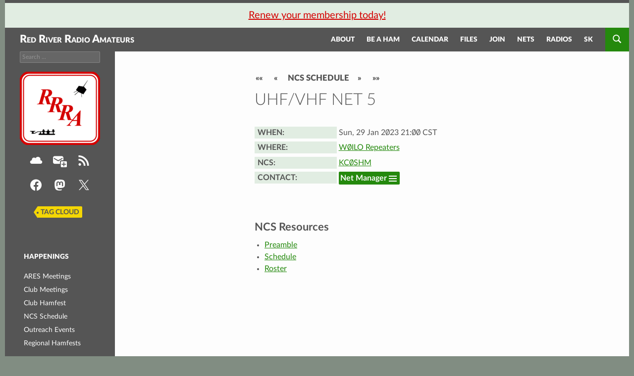

--- FILE ---
content_type: text/html
request_url: https://rrra.org/cal/2023/01/29/uhf-vhf-net-5/
body_size: 4474
content:
<!doctype html><html lang=en-us><head><meta charset=UTF-8><meta name=viewport content="width=device-width"><link rel=alternate type=application/rss+xml title="Upcoming Events and News Summary RSS" href=https://rrra.org/index.xml><meta name=msapplication-TileColor content="#00aba9"><meta name=theme-color content="#ffffff"><meta name=format-detection content="telephone=no"><title>UHF/VHF Net 5 &#183; Red River Radio Amateurs</title><link rel=stylesheet href=https://rrra.org/css/bundle.min.67c90d11eb27b7937e8b77a22faafb7467f19ea983a2846dd840d460810410c0.css type=text/css media=all><link rel=apple-touch-icon sizes=180x180 href=/apple-touch-icon.png><link rel=icon type=image/png sizes=32x32 href=/favicon-32x32.png><link rel=icon type=image/png sizes=16x16 href=/favicon-16x16.png><link rel=manifest href=/site.webmanifest><link rel=mask-icon href=/safari-pinned-tab.svg color=#5bbad5><meta name=twitter:site content="@W0ILO"><meta name=twitter:card content="summary"><meta name=twitter:image content="https://images.rrra.org/rrra-logo-2017.png"><meta name=twitter:title content="UHF/VHF Net 5"><meta name=twitter:description content><meta property="og:title" content="UHF/VHF Net 5"><meta property="og:description" content><meta property="og:type" content="article"><meta property="og:url" content="https://rrra.org/cal/2023/01/29/uhf-vhf-net-5/"><meta property="og:image" content="https://images.rrra.org/rrra-logo-2017.png"><meta property="article:section" content="calendar"><meta property="article:published_time" content="2022-12-20T00:00:00+00:00"><meta property="article:modified_time" content="2023-01-29T21:00:00-06:00"><meta property="fb:admins" content="K0RQ"><meta itemprop=datePublished content="2022-12-20T00:00:00+00:00"><meta itemprop=dateModified content="2023-01-29T21:00:00-06:00"><meta itemprop=wordCount content="0"><meta itemprop=image content="https://images.rrra.org/rrra-logo-2017.png"><meta itemprop=keywords content><!--[if lt IE 9]><script src=/js/html5.js></script><![endif]--><noscript><style>.d-js-required{display:none}</style></noscript><meta name=generator content="Hugo 0.147.7"></head><body class="home blog list-view full-width grid"><div id=page class="hfeed site"><header id=masthead class=site-header><div id=site-banner><a href=/join/>Renew your membership today!</a></div><div class=header-main><h1 class=site-title><a href=/index.html rel=home>Red River Radio Amateurs</a></h1><div class=search-toggle><a href=#search-container class=screen-reader-text>Search</a></div><nav id=primary-navigation class="site-navigation primary-navigation"><a class="screen-reader-text skip-link" href=#main-content>Skip to content</a>
<button class=menu-toggle>Primary Menu</button><div class=nav-menu><ul><li class=page_item><a href=/about/index.html title="Information about RRRA and how to contact the club">About<span style=display:none> Our Club</span></a></li><li class=page_item><a href=/licensing/index.html title="Get started in Amateur Radio with RRRA">Be<span style=display:none>come</span> a Ham<span style=display:none> Radio Operator</span></a></li><li class=page_item><a href=/calendar/index.html title="Club, regional, and notable events">Calendar<span style=display:none> Of Events</span></a></li><li class=page_item><a href=/files/index.html title=Downloads>Files<span style=display:none> and Links</span></a></li><li class=page_item><a href=/join/index.html title="Pay your RRRA membership dues">Join<span style=display:none> Our Club</span></a></li><li class=page_item><a href=/nets/index.html title="Net Schedule, Preamble, and NCS Roster">Nets<span style=display:none>, Preamble and NCS Roster</span></a></li><li class=page_item><a href=/radios/index.html title="Repeaters and nodes">Radios<span style=display:none> - repeaters & nodes</span></a></li><li class=page_item><a href=/sk/index.html title="Memorials of RRRA Members and other Hams who are Silent Keys">S<span style=display:none>ilent </span>K<span style=display:none>ey Memorials</span></a></li></ul></div></nav></div><div id=search-container class="search-box-wrapper hide"><div class=search-box><script>function site_search(e){var t=window.location.host;e.q.value="site:"+t+" "+e.ss_q.value}</script><aside class="widget widget_search"><form role=search class=search-form action=//www.google.com/search method=get onsubmit=site_search(this)><input name=q type=hidden>
<label><span class=screen-reader-text>Search for:</span>
<input name=ss_q type=text placeholder="Search ..." class=search-field>
</label><input type=submit value=Search class=search-submit></form></aside></div></div></header><div id=main-content class=main-content><div id=primary class=content-area><div id=main class=site-content role=main><article class="post type-post status-publish format-standard hentry"><div class=h-event><header class=entry-header><div class=entry-meta><div class=cat-links><a class=nav title=First href=/cal/2025/01/05/uhf-vhf-net-1/>&#171;&#171;</a>
<a class=nav title=Previous href=/cal/2026/12/27/uhf-vhf-net-52/>&#171;</a>
<a class=taxonomy href=/dates/ncs-schedule/ rel=tag>NCS Schedule</a>
<a class=nav title=Next href=/cal/2023/01/29/uhf-vhf-net-5/>&#187;</a>
<a class=nav title=Last href=/cal/2026/12/27/uhf-vhf-net-52/>&#187;&#187;</a></div></div><h1 class="p-name entry-title">UHF/VHF Net 5</h1></header><div class=entry-content><dl id=list><dt class="twocol header">WHEN:</dt><dd class=twocol><time class=dt-start datetime="2023-01-29 21:00:00 -0600 CST">Sun, 29 Jan 2023 21:00 CST</time></dd><dt class="twocol header">WHERE:</dt><dd class=twocol><span class=p-location><a href=/radios/>W0ILO Repeaters</a></span></dd><dt class="twocol header">NCS:</dt><dd class=twocol><a title="NCS assignments for this operator" href=/ncs/kc0shm>KC0SHM</a></dd><dt class="twocol header">CONTACT:</dt><dd class=twocol><div id=contact class=p-organizer><script>function f(e){return decodeURIComponent(escape(window.atob(e)))}var myDiv,myParent=document.getElementById("contact");myParent.innerHTML+=f("[base64]"),myDiv=document.getElementById("contact-dropdown"),myDiv.innerHTML+=f("PGRpdj48ZGl2IGNsYXNzPSJnZW5lcmljb25zLW5ldWUgZ2VuZXJpY29ucy1uZXVlLW1haWwiPjwvZGl2PjxhIGhyZWY9Im1haWx0bzpuZXRAcnJyYS5vcmc/c3ViamVjdD1VSEYvVkhGJTIwTmV0JTIwNSI+bmV0QHJycmEub3JnPC9hPjwvZGl2Pg=="),myDiv.innerHTML+=f("PGRpdj48ZGl2IGNsYXNzPSJnZW5lcmljb25zLW5ldWUgZ2VuZXJpY29ucy1uZXVlLXBob25lIj48L2Rpdj48YSBocmVmPSJ0ZWw6NzAxLTUyNi00NDI2Ij43MDEtNTI2LTQ0MjY8L2E+PC9kaXY+"),myDiv.innerHTML+=f("PC9kaXY+PC9kaXY+")</script><noscript>net</noscript></span></dd></dl><h3>NCS Resources</h3><ul><li><a href=/nets/preamble/>Preamble</a></li><li><a href=/dates/ncs-schedule/>Schedule</a></li><li><a href=/ncs/>Roster</a></li></ul><p class=p-summary></p></div></div></article></div></div><div id=secondary><div id=primary-sidebar class="primary-sidebar widget-area" role=complementary><script>function site_search(e){var t=window.location.host;e.q.value="site:"+t+" "+e.ss_q.value}</script><aside class="widget widget_search"><form role=search class=search-form action=//www.google.com/search method=get onsubmit=site_search(this)><input name=q type=hidden>
<label><span class=screen-reader-text>Search for:</span>
<input name=ss_q type=text placeholder="Search ..." class=search-field>
</label><input type=submit value=Search class=search-submit></form></aside><aside class="widget social-media"><a id=home-link href=/><img id=site-logo src=[data-uri] alt=RRRA title="Red River Radio Amateurs"></a><div class=d-js-required><a class="genericons-neue genericons-neue-cloud" href=http://cloud.rrra.org/index.php/login rel=nofollow title="RRRA Groupware"></a><a class="genericons-neue genericons-neue-subscribe" href=https://lists.rrra.org/mailman/listinfo rel=nofollow title="RRRA Mailing Lists"></a><a class="genericons-neue genericons-neue-feed" href=/index.xml title="News and upcoming events RSS feed"></a><div class="clear notmedium"></div><a class="social-logo social-logo-facebook" href=https://www.facebook.com/W0ILO title="RRRA on Facebook"></a><a class="social-logo social-logo-mastodon" rel=me href=https://mastodon.radio/@rrra title="RRRA on Mastodon"></a><a class="social-logo social-logo-x" href=https://twitter.com/w0ilo title="RRRA on X"></a><span class=tag-links><a href=/tags/ title="Find content by its tag">Tag Cloud</a></span></div><noscript><ul class=noscript><li><a href=http://cloud.rrra.org/index.php/login>Groupware</a></li><li><a href=https://lists.rrra.org/mailman/listinfo>Mailing Lists</a></li><li><a href=/index.xml>RSS feed</a></li><li><a href=https://www.facebook.com/W0ILO>Facebook</a></li><li><a href=https://mastodon.radio/@rrra>Mastodon</a></li><li><a href=https://twitter.com/w0ilo>X</a></li><li><a href=/tags/ title="Find content by its tag">Tag Cloud</a></li></ul></noscript></aside><div class="widget table"><div class="widget tr"><div class="widget td"><aside id=dates-3 class="widget widget_categories"><h2 class=widget-title>Happenings</h2><ul><li><a href=/dates/ares-meetings/ title="Meetings of participants in ARES and RRRAES">ARES Meetings</a></li><li><a href=/dates/club-meetings/ title="RRRA business meetings and activities">Club Meetings</a></li><li><a href=/dates/hamfest/ title="RRRA Hamfest schedule & related events">Club Hamfest</a></li><li><a href=/dates/ncs-schedule/ title="NCS Operator assigments for the RRRA Sunday night net">NCS Schedule</a></li><li><a href=/dates/outreach/ title="Events and activities intended to promote or advocate for Amateur Radio to the public, our government, and our served agencies">Outreach Events</a></li><li><a href=/dates/regional-hamfests/ title="Dakota Division hamfests from the ARRL Hamfest and Conventions database">Regional Hamfests</a></li></ul></aside></div><div class="widget td"><aside id=categories-3 class="widget widget_categories"><h2 class=widget-title>Categories</h2><ul><li><a href=/categories/education/ title="Content related to the activities of the RRRA Education Committee and educational topics of general interest.">Education</a></li><li><a href=/categories/hamfest/ title="Content related to RRRA Hamfests and the activities of the RRRA Hamfest Committee.">Hamfest</a></li><li><a href=/categories/license-testing/ title="Content related to FCC amateur radio license testing and the activities of the RRRA Volunteer Examiner (VE) Committee.">License Testing</a></li><li><a href=/categories/membership/ title="RRRA Member news and information.">Membership</a></li><li><a href=/categories/membership/ title="RRRA Member news and information.">Membership</a></li><li><a href=/categories/minutes/ title="Minutes recorded by the RRRA Secretary during the club's regular business meetings.">Minutes</a></li><li><a href=/categories/outreach/ title="Content related to activities intended to promote or advocate for Amateur Radio to the public, our government, and our served agencies.">Outreach</a></li><li><a href=/categories/public-service/ title="Content related to the activities of the RRRA ARES Committee and communication services provided to the public.">Public Service</a></li><li><a href=/categories/social/ title="Content related to RRRA social activities">Social</a></li><li><a href=/categories/technical/ title="Content related to the activities of the RRRA Technical Committee and the equipment/systems they maintain, along with technical topics of general interest.">Technical</a></li></ul></aside></div><div class="widget td"><aside id=recent-posts-3 class="widget widget_recent_entries"><h2 class=widget-title>Recent Posts</h2><ul><li><a href=/post/2025/12/06/the-five-pillars-of-hf-operation/><span class='genericons-neue genericons-neue-video'></span>The Five Pillars of HF Operation</a></li><li><a href=/post/2025/12/05/portable-antennas-for-.../>Portable antennas for ...</a></li><li><a href=/post/2025/12/03/santa-net-returns-for-20th-consecutive-year/><span class='genericons-neue genericons-neue-xpost'></span>Santa Net Returns for 20th Consecutive Year</a></li><li><a href=/post/2025/12/02/fcc-announces-revised-filing-deadlines/>FCC Announces Revised Filing Deadlines</a></li><li><a href=/post/2025/12/01/skywarn-recognition-day-2025-canceled/><span class='genericons-neue genericons-neue-xpost'></span>SKYWARN Recognition Day 2025 Canceled</a></li></ul></aside></div></div></div><div id=arrl><div class="arrl tr"><div class="arrl td"><a href=http://www.ndarrlsection.com/><img id=nd-section-badge src=[data-uri] alt="The ARRL ND Section" title="North Dakota Section News and Information"></a></div><div class="arrl td"><a href=http://arrl.org><img id=arrl-logo src=[data-uri] alt="ARRL Logo" title="ARRL - The national association for Amateur Radio&reg;"></a></div><div class="arrl td"><a href=http://www.arrldakota.org/><img id=dakota-division-badge src=[data-uri] alt="The ARRL Dakota Division" title="The ARRL Dakota Division - Proudly serving Minnesota, North and South Dakota"></a></div></div></div></div></div></div></div><footer id=colophon class=site-footer><div class=site-info>(c)2015&ndash;2025 Red River Radio Amateurs &bull; <a href=/about/contact/>Contact</a> &bull; <a href=/about/colophon/>Colophon</a> &bull; <span style=white-space:nowrap><a href=/about/online-media-and-hosting#site-license>Site License:</a> <a href=/about/online-media-and-hosting#site-license title="Creative Commons Attribution - Share Alike 4.0 International License"><img id=cc-by-sa-badge src=[data-uri] alt="CC SA 4.0"></a></span> &bull; <a href=/sitemap.html>Site Map</a> &bull; <a href=mailto:webmaster@rrra.org>Webmaster</a></div></footer><script src=https://rrra.org/js/bundle.min.b6704f7ef792cefac0c9df4a30595afeeb9bebd4b02c3d2a7e379ab7fd5decf3.js></script></body></html>

--- FILE ---
content_type: text/css
request_url: https://rrra.org/css/bundle.min.67c90d11eb27b7937e8b77a22faafb7467f19ea983a2846dd840d460810410c0.css
body_size: 32516
content:
@font-face{font-family:lato;font-style:italic;font-weight:300;src:url(/fonts/LatoLatin-LightItalic-Slashed.eot);src:url(/fonts/LatoLatin-LightItalic-Slashed.eot?#iefix)format('embedded-opentype'),url(/fonts/LatoLatin-LightItalic-Slashed.woff2)format('woff2'),url(/fonts/LatoLatin-LightItalic-Slashed.woff)format('woff'),url(/fonts/LatoLatin-LightItalic-Slashed.ttf)format('truetype');text-rendering:optimizeLegibility}@font-face{font-family:lato;font-style:italic;font-weight:400;src:url(/fonts/LatoLatin-Italic-Slashed.eot);src:url(/fonts/LatoLatin-Italic-Slashed.eot?#iefix)format('embedded-opentype'),url(/fonts/LatoLatin-Italic-Slashed.woff2)format('woff2'),url(/fonts/LatoLatin-Italic-Slashed.woff)format('woff'),url(/fonts/LatoLatin-Italic-Slashed.ttf)format('truetype');text-rendering:optimizeLegibility}@font-face{font-family:lato;font-style:italic;font-weight:700;src:url(/fonts/LatoLatin-BoldItalic-Slashed.eot);src:url(/fonts/LatoLatin-BoldItalic-Slashed.eot?#iefix)format('embedded-opentype'),url(/fonts/LatoLatin-BoldItalic-Slashed.woff2)format('woff2'),url(/fonts/LatoLatin-BoldItalic-Slashed.woff)format('woff'),url(/fonts/LatoLatin-BoldItalic-Slashed.ttf)format('truetype');text-rendering:optimizeLegibility}@font-face{font-family:lato;font-style:normal;font-weight:300;src:url(/fonts/LatoLatin-Light-Slashed.eot);src:url(/fonts/LatoLatin-Light-Slashed.eot?#iefix)format('embedded-opentype'),url(/fonts/LatoLatin-Light-Slashed.woff2)format('woff2'),url(/fonts/LatoLatin-Light-Slashed.woff)format('woff'),url(/fonts/LatoLatin-Light-Slashed.ttf)format('truetype');text-rendering:optimizeLegibility}@font-face{font-family:lato;font-style:normal;font-weight:400;src:url(/fonts/LatoLatin-Regular-Slashed.eot);src:url(/fonts/LatoLatin-Regular-Slashed.eot?#iefix)format('embedded-opentype'),url(/fonts/LatoLatin-Regular-Slashed.woff2)format('woff2'),url(/fonts/LatoLatin-Regular-Slashed.woff)format('woff'),url(/fonts/LatoLatin-Regular-Slashed.ttf)format('truetype');text-rendering:optimizeLegibility}@font-face{font-family:lato;font-style:normal;font-weight:700;src:url(/fonts/LatoLatin-Bold-Slashed.eot);src:url(/fonts/LatoLatin-Bold-Slashed.eot?#iefix)format('embedded-opentype'),url(/fonts/LatoLatin-Bold-Slashed.woff2)format('woff2'),url(/fonts/LatoLatin-Bold-Slashed.woff)format('woff'),url(/fonts/LatoLatin-Bold-Slashed.ttf)format('truetype');text-rendering:optimizeLegibility}@font-face{font-family:lato;font-style:normal;font-weight:900;src:url(/fonts/LatoLatin-Black-Slashed.eot);src:url(/fonts/LatoLatin-Black-Slashed.eot?#iefix)format('embedded-opentype'),url(/fonts/LatoLatin-Black-Slashed.woff2)format('woff2'),url(/fonts/LatoLatin-Black-Slashed.woff)format('woff'),url(/fonts/LatoLatin-Black-Slashed.ttf)format('truetype');text-rendering:optimizeLegibility}@font-face{font-family:genericons-neue;src:url(/genericons/icon-font/Genericons-Neue.woff2);font-weight:400;font-style:normal}@font-face{font-family:genericons-neue;src:url(/genericons/icon-font/Genericons-Neue.eot);src:url(/genericons/icon-font/Genericons-Neue.eot?#iefix)format("embedded-opentype"),url([data-uri])format("woff"),url(/genericons/icon-font/Genericons-Neue.ttf)format("truetype");font-weight:400;font-style:normal}.genericons-neue{font-family:genericons-neue;display:inline-block;vertical-align:middle;line-height:1;font-weight:400;font-style:normal;speak:none;text-decoration:inherit;text-transform:none;text-rendering:auto;-webkit-font-smoothing:antialiased;-moz-osx-font-smoothing:grayscale}.genericons-neue-activity:before{content:"\f508"}.genericons-neue-anchor:before{content:"\f509"}.genericons-neue-aside:before{content:"\f101"}.genericons-neue-attachment:before{content:"\f416"}.genericons-neue-audio-mute:before{content:"\f174"}.genericons-neue-audio:before{content:"\f109"}.genericons-neue-bold:before{content:"\f471"}.genericons-neue-book:before{content:"\f444"}.genericons-neue-bug:before{content:"\f50a"}.genericons-neue-cart:before{content:"\f447"}.genericons-neue-category:before{content:"\f301"}.genericons-neue-chat:before{content:"\f108"}.genericons-neue-checkmark:before{content:"\f418"}.genericons-neue-close-alt:before{content:"\f406"}.genericons-neue-close:before{content:"\f405"}.genericons-neue-cloud-download:before{content:"\f440"}.genericons-neue-cloud-upload:before{content:"\f441"}.genericons-neue-cloud:before{content:"\f426"}.genericons-neue-code:before{content:"\f462"}.genericons-neue-cog:before{content:"\f445"}.genericons-neue-collapse:before{content:"\f432"}.genericons-neue-comment:before{content:"\f300"}.genericons-neue-day:before{content:"\f305"}.genericons-neue-document:before{content:"\f443"}.genericons-neue-download:before{content:"\f50b"}.genericons-neue-edit:before{content:"\f411"}.genericons-neue-ellipsis:before{content:"\f476"}.genericons-neue-expand:before{content:"\f431"}.genericons-neue-external:before{content:"\f442"}.genericons-neue-fastforward:before{content:"\f458"}.genericons-neue-feed:before{content:"\f413"}.genericons-neue-flag:before{content:"\f468"}.genericons-neue-fullscreen:before{content:"\f474"}.genericons-neue-gallery:before{content:"\f103"}.genericons-neue-heart:before{content:"\f461"}.genericons-neue-help:before{content:"\f457"}.genericons-neue-hide:before{content:"\f404"}.genericons-neue-hierarchy:before{content:"\f505"}.genericons-neue-home:before{content:"\f409"}.genericons-neue-image:before{content:"\f102"}.genericons-neue-info:before{content:"\f455"}.genericons-neue-italic:before{content:"\f472"}.genericons-neue-key:before{content:"\f427"}.genericons-neue-link:before{content:"\f107"}.genericons-neue-location:before{content:"\f417"}.genericons-neue-lock:before{content:"\f470"}.genericons-neue-mail:before{content:"\f410"}.genericons-neue-menu:before{content:"\f419"}.genericons-neue-microphone:before{content:"\f50d"}.genericons-neue-minus:before{content:"\f50e"}.genericons-neue-month:before{content:"\f307"}.genericons-neue-move:before{content:"\f50f"}.genericons-neue-next:before{content:"\f429"}.genericons-neue-notice:before{content:"\f456"}.genericons-neue-paintbrush:before{content:"\f506"}.genericons-neue-pause:before{content:"\f448"}.genericons-neue-phone:before{content:"\f437"}.genericons-neue-picture:before{content:"\f473"}.genericons-neue-pinned:before{content:"\f308"}.genericons-neue-play:before{content:"\f452"}.genericons-neue-plugin:before{content:"\f439"}.genericons-neue-plus:before{content:"\f510"}.genericons-neue-previous:before{content:"\f430"}.genericons-neue-print:before{content:"\f469"}.genericons-neue-quote:before{content:"\f106"}.genericons-neue-refresh:before{content:"\f420"}.genericons-neue-reply:before{content:"\f466"}.genericons-neue-rewind:before{content:"\f459"}.genericons-neue-search:before{content:"\f400"}.genericons-neue-send-to-phone:before{content:"\f438"}.genericons-neue-send-to-tablet:before{content:"\f454"}.genericons-neue-share:before{content:"\f415"}.genericons-neue-show:before{content:"\f403"}.genericons-neue-shuffle:before{content:"\f514"}.genericons-neue-sitemap:before{content:"\f507"}.genericons-neue-skip-ahead:before{content:"\f451"}.genericons-neue-skip-back:before{content:"\f450"}.genericons-neue-spam:before{content:"\f424"}.genericons-neue-standard:before{content:"\f100"}.genericons-neue-star-empty:before{content:"\f511"}.genericons-neue-star-half:before{content:"\f513"}.genericons-neue-star:before{content:"\f408"}.genericons-neue-status:before{content:"\f105"}.genericons-neue-stop:before{content:"\f449"}.genericons-neue-subscribe:before{content:"\f463"}.genericons-neue-subscribed:before{content:"\f465"}.genericons-neue-summary:before{content:"\f425"}.genericons-neue-tablet:before{content:"\f453"}.genericons-neue-tag:before{content:"\f302"}.genericons-neue-time:before{content:"\f303"}.genericons-neue-top:before{content:"\f435"}.genericons-neue-trash:before{content:"\f407"}.genericons-neue-unapprove:before{content:"\f446"}.genericons-neue-unsubscribe:before{content:"\f464"}.genericons-neue-unzoom:before{content:"\f401"}.genericons-neue-user:before{content:"\f304"}.genericons-neue-video:before{content:"\f104"}.genericons-neue-videocamera:before{content:"\f517"}.genericons-neue-warning:before{content:"\f414"}.genericons-neue-website:before{content:"\f475"}.genericons-neue-week:before{content:"\f306"}.genericons-neue-xpost:before{content:"\f504"}.genericons-neue-zoom:before{content:"\f402"}@font-face{font-family:social-logos;src:url([data-uri])format("woff"),url(social-logos.ttf?d7118d6fafb7af6608dc3cb7115ffd49)format("truetype");font-weight:400;font-style:normal;ascent-override:120%}[class^=social-logo-]:before,[class*=" social-logo-"]:before{font-family:social-logos;display:inline-block;vertical-align:middle;line-height:1;font-weight:400;font-style:normal;speak:none;text-decoration:inherit;text-transform:none;text-rendering:auto;-webkit-font-smoothing:antialiased;-moz-osx-font-smoothing:grayscale}.social-logo-amazon:before{content:"\f600"}.social-logo-behance:before{content:"\f101"}.social-logo-blogger-alt:before{content:"\f601"}.social-logo-blogger:before{content:"\f602"}.social-logo-bluesky:before{content:"\f10f"}.social-logo-codepen:before{content:"\f216"}.social-logo-dribbble:before{content:"\f201"}.social-logo-dropbox:before{content:"\f225"}.social-logo-eventbrite:before{content:"\f603"}.social-logo-facebook:before{content:"\f203"}.social-logo-fediverse:before{content:"\f10b"}.social-logo-feed:before{content:"\f413"}.social-logo-flickr:before{content:"\f211"}.social-logo-foursquare:before{content:"\f226"}.social-logo-ghost:before{content:"\f61c"}.social-logo-github:before{content:"\f200"}.social-logo-google-alt:before{content:"\f102"}.social-logo-google-plus-alt:before{content:"\f218"}.social-logo-google-plus:before{content:"\f206"}.social-logo-google:before{content:"\f103"}.social-logo-instagram:before{content:"\f215"}.social-logo-link:before{content:"\f109"}.social-logo-linkedin:before{content:"\f207"}.social-logo-mail:before{content:"\f410"}.social-logo-mastodon:before{content:"\f10a"}.social-logo-medium-alt:before{content:"\f106"}.social-logo-medium:before{content:"\f623"}.social-logo-nextdoor:before{content:"\f10c"}.social-logo-patreon:before{content:"\f105"}.social-logo-pinterest-alt:before{content:"\f210"}.social-logo-pinterest:before{content:"\f209"}.social-logo-pocket:before{content:"\f224"}.social-logo-polldaddy:before{content:"\f217"}.social-logo-print:before{content:"\f469"}.social-logo-reddit:before{content:"\f222"}.social-logo-share:before{content:"\f415"}.social-logo-skype:before{content:"\f220"}.social-logo-spotify:before{content:"\f515"}.social-logo-squarespace:before{content:"\f605"}.social-logo-stumbleupon:before{content:"\f223"}.social-logo-telegram:before{content:"\f606"}.social-logo-threads:before{content:"\f10d"}.social-logo-tiktok-alt:before{content:"\f107"}.social-logo-tiktok:before{content:"\f108"}.social-logo-tumblr-alt:before{content:"\f607"}.social-logo-tumblr:before{content:"\f214"}.social-logo-twitch:before{content:"\f516"}.social-logo-twitter-alt:before{content:"\f202"}.social-logo-twitter:before{content:"\f610"}.social-logo-vimeo:before{content:"\f212"}.social-logo-whatsapp:before{content:"\f608"}.social-logo-woocommerce:before{content:"\f104"}.social-logo-wordpress:before{content:"\f205"}.social-logo-x:before{content:"\f10e"}.social-logo-xanga:before{content:"\f609"}.social-logo-youtube:before{content:"\f213"}html,body,div,span,object,iframe,h1,h2,h3,h4,h5,p,blockquote,pre,a,acronym,address,big,code,del,em,font,ins,q,s,small,strike,strong,sub,sup,tt,var,dl,dt,dd,ol,ul,li,fieldset,form,label,legend,table,caption,tbody,tfoot,thead,tr,th,td,section.table,div.tr,div.th,div.td{border:0;font-family:inherit;font-size:100%;font-style:inherit;font-weight:inherit;margin:0;outline:0;padding:0;vertical-align:baseline}article,aside,details,figcaption,figure,footer,header,nav,section{display:block}audio,video{display:inline-block;max-width:100%}html{overflow-y:scroll;-webkit-text-size-adjust:100%;-ms-text-size-adjust:100%}body,button,input,select,textarea{color:#2b2b2b;color:var(--mainfg);font-family:Lato,sans-serif;font-size:16px;font-weight:400;line-height:1.5}body{background:#c1cdc2;background:var(--body)}a{color:#24890d;color:var(--green);text-decoration:none}a:focus{outline:thin dotted}a:hover,a:active{outline:0}a:active,a:hover{color:#41a62a;color:var(--hover)}h1,h2,h3,h4,h5{clear:both;font-weight:700;margin:36px 0 12px}h1{font-size:26px;line-height:1.3846153846}h2{font-size:24px;line-height:1}h3{font-size:22px;line-height:1.0909090909}h4{font-size:20px;line-height:1.2}h5{font-size:18px;line-height:1.3333333333}address{font-style:italic;margin-bottom:24px}b,strong{font-weight:700}em,i{font-style:italic}mark,ins{background:#fff9c0;text-decoration:none}p{margin-bottom:24px}code,tt,var,pre{font-family:monospace,serif;font-size:15px;-webkit-hyphens:none;-moz-hyphens:none;-ms-hyphens:none;hyphens:none;line-height:1.6}pre{border:1px solid rgba(0,0,0,.1);-webkit-box-sizing:border-box;-moz-box-sizing:border-box;box-sizing:border-box;margin-bottom:24px;max-width:100%;overflow:auto;padding:12px;white-space:pre;white-space:pre-wrap;word-wrap:break-word}blockquote,q{-webkit-hyphens:none;-moz-hyphens:none;-ms-hyphens:none;hyphens:none;quotes:none}blockquote:before,blockquote:after,q:before,q:after{content:"";content:none}blockquote{color:var(--bquote);font-style:italic;font-weight:300;line-height:126%;margin:0 12px 24px}blockquote small{color:#2b2b2b;font-size:16px;font-weight:400;line-height:1.5}blockquote em,blockquote i{font-style:normal}blockquote strong,blockquote b{font-weight:400}small{font-size:smaller}big{font-size:125%}sup,sub{font-size:75%;height:0;line-height:0;position:relative;vertical-align:baseline}sup{bottom:1ex}sub{top:.5ex}dl{margin-bottom:24px}dt{font-weight:700}dd{margin-bottom:24px}ul,ol{list-style:none;margin:0 0 24px 20px}ul{list-style:disc}ol{list-style:decimal}li>ul,li>ol{margin:0 0 0 20px}img{-ms-interpolation-mode:bicubic;border:0;vertical-align:middle}figure{margin:0}fieldset{border:1px solid rgba(0,0,0,.1);margin:0 0 24px;padding:11px 12px 0}legend{white-space:normal}button,input,select,textarea{-webkit-box-sizing:border-box;-moz-box-sizing:border-box;box-sizing:border-box;font-size:100%;margin:0;max-width:100%;vertical-align:baseline}button,input{line-height:normal}input,textarea{background-image:-webkit-linear-gradient(hsla(0,0%,100%,0),hsla(0,0%,100%,0))}button,html input[type=button],input[type=reset],input[type=submit]{-webkit-appearance:button;cursor:pointer}button[disabled],input[disabled]{cursor:default}input[type=checkbox],input[type=radio]{padding:0}input[type=search]{-webkit-appearance:textfield}input[type=search]::-webkit-search-decoration{-webkit-appearance:none}button::-moz-focus-inner,input::-moz-focus-inner{border:0;padding:0}textarea{overflow:auto;vertical-align:top}table,th,td{border:1px solid rgba(0,0,0,.1)}table{border-collapse:separate;border-spacing:0;border-width:1px 0 0 1px;margin-bottom:24px;width:100%}caption,th,td{font-weight:400;text-align:left}th{border-width:0 1px 1px 0;font-weight:700}td{border-width:0 1px 1px 0}del{color:#767676}hr{background-color:rgba(0,0,0,.1);border:0;height:1px;margin-bottom:23px}::selection{background:#24890d;background:var(--green);color:#fff;text-shadow:none}::-moz-selection{background:#24890d;background:var(--green);color:#fff;text-shadow:none}.notsmall{display:none}input,textarea{border:1px solid rgba(0,0,0,.1);border-radius:2px;color:#2b2b2b;padding:8px 10px 7px}textarea{width:100%}input:focus,textarea:focus{border:1px solid rgba(0,0,0,.3);outline:0}button,.button,input[type=button],input[type=reset],input[type=submit]{background-color:#24890d;background-color:var(--green);border:0;border-radius:2px;color:#fff;font-size:12px;font-weight:700;padding:10px 30px 11px;vertical-align:bottom}button:hover,button:focus,.button:hover,.button:focus,input[type=button]:hover,input[type=button]:focus,input[type=reset]:hover,input[type=reset]:focus,input[type=submit]:hover,input[type=submit]:focus{background-color:#41a62a;background-color:var(--hover);color:#fff}button:active,.button:active,input[type=button]:active,input[type=reset]:active,input[type=submit]:active{background-color:#55d737}.search-field{width:100%}.search-submit{display:none}::-webkit-input-placeholder{color:#939393}::-moz-placeholder{color:#939393;opacity:1}.entry-content img,.entry-summary img,#site-header img,.widget img,.wp-caption{max-width:100%}.entry-content img,.entry-summary img,img[class*=align],#site-header img{height:auto}embed,iframe,object,video{margin-bottom:24px;max-width:100%}p>embed,p>iframe,p>object,span>embed,span>iframe,span>object{margin-bottom:0}.alignright{float:right}.vertmiddle{vertical-align:middle}blockquote.alignright,figure.wp-caption.alignright,img.alignright{margin:7px 0 7px 24px}.wp-caption.alignright{margin:7px 0 7px 14px}.site-content blockquote.alignright{border-top:1px solid rgba(0,0,0,.1);border-bottom:1px solid rgba(0,0,0,.1);border-color:var(--sidebg);padding-top:17px;width:50%}.site-content blockquote.alignright p{margin-bottom:17px}.wp-caption{margin-bottom:24px}.wp-caption{color:#767676}.wp-caption-text{-webkit-box-sizing:border-box;-moz-box-sizing:border-box;box-sizing:border-box;font-size:12px;font-style:italic;line-height:1.5;margin:9px 0}div.wp-caption .wp-caption-text{padding-right:10px}div.wp-caption.alignright .wp-caption-text{padding-left:10px;padding-right:0}.screen-reader-text{clip:rect(1px,1px,1px,1px);position:absolute}.screen-reader-text:focus{background-color:#f1f1f1;border-radius:3px;box-shadow:0 0 2px 2px rgba(0,0,0,.6);clip:auto;color:#21759b;display:block;font-size:14px;font-weight:700;height:auto;line-height:normal;padding:15px 23px 14px;position:absolute;left:5px;top:5px;text-decoration:none;text-transform:none;width:auto;z-index:100000}.hide{display:none}.footer-sidebar:before,.footer-sidebar:after,.hentry:before,.hentry:after,.gallery:before,.gallery:after,.search-box:before,.search-box:after,[class*=content]:before,[class*=content]:after,[class*=site]:before,[class*=site]:after{content:"";display:table}.footer-sidebar:after,.hentry:after,.gallery:after,.search-box:after,[class*=content]:after,[class*=site]:after{clear:both}.menu-toggle:before,.search-toggle:before{-webkit-font-smoothing:antialiased;display:inline-block;font:16px/1 Genericons-Neue;text-decoration:inherit;vertical-align:text-bottom}.site-content span+.entry-date:before,span+.byline:before,span+.xpost-link:before,span+.comments-link:before{content:"\0020\007c\0020"}.site{background-color:#fff;background-color:var(--mainbg);margin:0 auto;max-width:1260px;position:relative}.main-content{width:100%}#site-logo{margin-bottom:24px;height:148px;width:162px;background:var(--sprites)no-repeat}#arrl-logo{height:117px;width:70px;background:var(--sprites)-82px -150px}#dakota-division-badge{height:15px;width:80px;background:var(--sprites)0 -167px}#nd-section-badge{height:15px;width:80px;background:var(--sprites)0 -252px}#cc-by-sa-badge{height:15px;width:80px;background:var(--sprites)0 -184px}#hugo-badge{height:15px;width:80px;background:var(--sprites)0 -201px}#markdown-badge{height:15px;width:80px;background:var(--sprites)0 -218px}#github-badge{height:15px;width:80px;background:var(--sprites)0 -235px}#site-banner{background:#f1fdf2;background:var(--banner);color:#d40000;color:var(--red);width:100%;text-align:center;font-size:125%;box-sizing:border-box;padding:10px;border-top:6px solid;border-color:var(--sidebg)}#site-banner a{color:#d40000;color:var(--red);text-decoration:underline}#site-header{position:relative;z-index:3}.site-header{background-color:#000;background-color:var(--sidebg);max-width:1260px;position:relative;width:100%;z-index:4}.header-main{padding:0 10px;position:inherit}.site-title{float:left;font-size:22px;font-weight:900;font-variant:small-caps;line-height:48px;margin:0;max-width:-webkit-calc(100% - 86px);max-width:calc(100% - 86px)}.site-title a,.site-title a:hover{color:#fff;color:var(--sidefg);display:block;overflow:hidden;text-overflow:ellipsis;white-space:nowrap}.search-toggle{background-color:#24890d;background-color:var(--green);cursor:pointer;float:right;height:48px;margin-right:38px;text-align:center;width:48px}.search-toggle:hover,.search-toggle.active{background-color:#41a62a;background-color:var(--hover)}.search-toggle:before{color:#fff;content:"\f400";font-size:20px;margin-top:14px}.search-toggle .screen-reader-text{left:5px}.search-box-wrapper{-webkit-box-sizing:border-box;-moz-box-sizing:border-box;box-sizing:border-box;position:absolute;top:48px;right:0;width:100%;z-index:2}.search-box{background-color:#41a62a;background-color:var(--hover);padding:12px}.search-box .search-field{background-color:#fff;border:0;float:right;font-size:16px;padding:2px 2px 3px 6px;width:100%}.site-navigation ul{list-style:none;margin:0}.site-navigation li{border-top:1px solid rgba(255,255,255,.2);border-color:var(--sidebg)}.site-navigation ul ul{margin-left:20px}.site-navigation a{color:#fff;color:var(--sidefg);display:block;text-transform:uppercase}.site-navigation a:hover{color:#41a62a;color:var(--hover)}.primary-navigation{-webkit-box-sizing:border-box;-moz-box-sizing:border-box;box-sizing:border-box;font-size:14px}.primary-navigation.toggled-on{padding:72px 0 36px}.primary-navigation .nav-menu{border-bottom:1px solid rgba(255,255,255,.2);display:none}.primary-navigation.toggled-on .nav-menu{display:block}.primary-navigation a{padding:7px 0}.secondary-navigation{border-bottom:1px solid rgba(255,255,255,.2);font-size:12px;margin:48px 0}.secondary-navigation a{padding:9px 0}.menu-toggle{background-color:#000;background-color:var(--sidebg);border-radius:0;cursor:pointer;height:48px;margin:0;overflow:hidden;padding:0;position:absolute;right:0;top:0;text-align:center;width:48px}.menu-toggle:before{color:#fff;color:var(--sidefg);content:"\f419";padding:16px}.menu-toggle:active,.menu-toggle:focus,.menu-toggle:hover{background-color:#444}.menu-toggle:focus{outline:1px dotted}.hentry{margin:0 auto 36px;max-width:672px}.featured{margin:0 auto 24px;padding:0 12px;max-width:672px}.site-content .entry-header,.site-content .entry-content,.site-content .entry-summary,.site-content .entry-meta{margin:0 auto;max-width:474px}[id^=list]{padding-bottom:2em}.entry-header{position:relative;z-index:1}.entry-title{font-size:33px;font-weight:300;line-height:1.0909090909;margin-bottom:12px;margin:0 0 12px;text-transform:uppercase}.entry-title a{color:#2b2b2b;color:var(--sidefg)}.entry-title a:hover{color:#41a62a;color:var(--hover)}.site-content .entry-header{padding:0 10px 12px}.entry-meta{clear:both;color:#767676;font-size:12px;font-weight:400;line-height:1.3333333333;text-transform:uppercase;overflow:auto}#contact{text-transform:none}.entry-meta a{color:#767676}.entry-meta a:hover{color:#41a62a;color:var(--hover)}.cat-links{font-weight:900;text-transform:uppercase}.cat-links a{color:#2b2b2b;color:var(--mainfg);padding-right:0}.cat-links a:hover{color:#41a62a;color:var(--hover)}.cat-links a.disabled{pointer-events:none;cursor:default;color:#c8c8c8;color:var(--disabled)}.cat-links a.nav{font-size:140%}.single .byline{display:inline}.site-content .entry-meta{margin-bottom:10px}.site-content footer.entry-meta{margin:24px auto 0;padding:0 10px}.tag-links a{background-color:#f4d604;background-color:var(--tagbg);border-radius:0 2px 2px 0;color:var(--tagfg);display:inline-block;font-size:11px;font-weight:700;line-height:1.2727272727;margin:2px 4px 2px 10px;padding:4px 7px 2px;position:relative;text-transform:uppercase}.tag-links a:hover{background-color:#41a62a;background-color:var(--hover)}.tag-links a:before{border-right:8px solid #f4d604;border-right:8px solid var(--tagbg);border-top:10px solid transparent;border-bottom:10px solid transparent;content:"";height:0;position:absolute;top:0;left:-8px;width:0}.tag-links a:hover:before{border-right-color:#41a62a;border-right-color:var(--hover)}.tag-links a:after{background-color:#555;background-color:var(--tagfg);border-radius:50%;content:"";height:4px;position:absolute;top:8px;left:-2px;width:4px}#tag-cloud{hyphens:none;text-align:justify}#tag-cloud a{text-decoration-line:inherit}aside.widget.social-media .tag-links a:after{background-color:#555;background-color:var(--tagfg)}.entry-content,.entry-summary{-webkit-hyphens:auto;-moz-hyphens:auto;-ms-hyphens:auto;hyphens:auto;word-wrap:break-word}.site-content .entry-content,.site-content .entry-summary{padding:12px 10px 0}.page .entry-content{padding-top:0}.entry-content h1:first-child,.entry-content h2:first-child,.entry-content h3:first-child,.entry-content h4:first-child,.entry-content h5:first-child,.entry-summary h1:first-child,.entry-summary h2:first-child,.entry-summary h3:first-child,.entry-summary h4:first-child,.entry-summary h5:first-child{margin-top:0}.entry-content a,.entry-summary a{text-decoration:underline}.entry-content a:hover,.entry-summary a:hover,.entry-content a.button,.entry-summary a.button{text-decoration:none}.entry-content table,section.table{font-size:14px;line-height:1.2857142857;margin-bottom:24px}.entry-content th,div.th{font-weight:700;padding:8px;text-transform:uppercase}.entry-content td,div.td{padding:8px}p.clear{clear:both}figure{margin-bottom:12px}figcaption p a::before{content:' ';display:block}figcaption p{margin-top:6px}.gallery{margin-bottom:20px}.archive-header{margin:24px auto;max-width:474px}.archive-title{font-size:16px;font-weight:900;line-height:1.5;margin:0}.contributor{border-bottom:1px solid rgba(0,0,0,.1);-webkit-box-sizing:border-box;-moz-box-sizing:border-box;box-sizing:border-box;padding:48px 10px}.contributor:first-of-type{padding-top:24px}.full-width .hentry{max-width:100%}.says{display:none}.required{color:#c0392b}.dropbtn{background-color:#24890d;background-color:var(--green);color:#fff;color:var(--sidefg);padding:4px 12px;font-size:inherit;border:none;cursor:pointer}.dropbtn:hover,.dropbtn:focus{background-color:#41a62a;background-color:var(--hover)}.dropdown{position:relative;display:block}.dropdown-content{display:none;position:absolute;background-color:#f9f9f9;background-color:var(--banner);white-space:nowrap;box-shadow:0 8px 16px rgba(0,0,0,.2);z-index:1}.dropdown-content a{padding:12px 16px;text-decoration:none;display:inline-block;font-size:inherit;word-wrap:normal;text-transform:none}.dropdown span.genericons-neue{font-size:inherit;padding-left:.25em}.dropdown-content div.genericons-neue{font-size:16px;padding-left:12px}.entry-meta span.cat-links.vertmiddle{color:#2b2b2b}.dropdown-content a:hover{background-color:#f1f1f1}.show{display:block}#secondary{background-color:#000;background-color:var(--sidebg);border-top:1px solid #000;border-bottom:1px solid rgba(255,255,255,.2);clear:both;color:rgba(255,255,255,.7);margin-top:24px;padding:0 10px;position:relative;z-index:2}.site-description{display:none;font-size:12px;font-weight:400;line-height:1.5}.primary-sidebar{}.secondary-navigation+.primary-sidebar{padding-top:0}.widget{font-size:14px;-webkit-hyphens:auto;-moz-hyphens:auto;-ms-hyphens:auto;hyphens:auto;line-height:1.2857142857;margin-bottom:48px;width:100%;word-wrap:break-word}.social-media a{color:#eee}.widget a{color:#fff;color:var(--sidefg)}.widget a:hover,.social-media a:hover{color:#41a62a;color:var(--hover)}.widget h1,.widget h2,.widget h3,.widget h4,.widget h5{margin:24px 0 12px}.widget h1{font-size:22px;line-height:1.0909090909}.widget h2{font-size:20px;line-height:1.2}.widget h3{font-size:18px;line-height:1.3333333333}.widget h4{font-size:16px;line-height:1.5}.widget h5{font-size:14px;line-height:1.7142857142}.widget address{margin-bottom:18px}.widget mark,.widget ins{color:#000}.widget pre,.widget fieldset{border-color:rgba(255,255,255,.2)}.widget code,.widget tt,.widget var,.widget pre{font-size:12px;line-height:1.5}.widget blockquote{color:rgba(255,255,255,.7);font-size:18px;line-height:1.5;margin-bottom:18px}.widget dl,.widget dd{margin-bottom:18px}.widget ul,.widget ol{list-style:none;margin:0}.widget li>ol,.widget li>ul{margin-left:10px}.widget table,.widget th,.widget td{border-color:rgba(255,255,255,.2)}.widget table{margin-bottom:18px}.widget del{color:rgba(255,255,255,.4)}.widget hr{background-color:rgba(255,255,255,.2)}.widget p{margin-bottom:18px}.widget-area .widget input,.widget-area .widget textarea{background-color:rgba(255,255,255,.1);border-color:rgba(255,255,255,.2);color:#fff;font-size:16px;padding:1px 2px 2px 4px}.widget-area .widget input:focus,.widget-area .widget textarea:focus{border-color:rgba(255,255,255,.3)}.widget button,.widget .button,.widget input[type=button],.widget input[type=reset],.widget input[type=submit]{background-color:#24890d;background-color:var(--green);border:0;font-size:12px;padding:5px 15px 4px}.widget input[type=button]:hover,.widget input[type=button]:focus,.widget input[type=reset]:hover,.widget input[type=reset]:focus,.widget input[type=submit]:hover,.widget input[type=submit]:focus{background-color:#41a62a;background-color:var(--hover)}.widget input[type=button]:active,.widget input[type=reset]:active,.widget input[type=submit]:active{background-color:#55d737}.widget .wp-caption{color:rgba(255,255,255,.7);margin-bottom:18px}.widget .widget-title,.widget.social-media ul.noscript a{font-size:14px;font-weight:700;line-height:1.7142857142;margin:0 0 24px;text-transform:uppercase}.widget-title,.widget-title a{color:#fff;color:var(--sidefg)}.widget-title a:hover{color:#41a62a;color:var(--hover)}.widget_categories li,.widget_recent_entries li{padding:8px 0 9px}.widget_categories li:first-child,.widget_recent_entries li:first-child{border-top:0}.widget_categories li ul{border-top:1px solid rgba(255,255,255,.2);margin-top:9px}.widget_categories li li:last-child{padding-bottom:0}.site-footer,.site-info,.site-info a{color:rgba(255,255,255,.7);color:var(--sidefg)}.site-footer{background-color:#000;margin:0 auto;max-width:1260px;position:relative;width:100%;z-index:3}.footer-sidebar{padding-top:48px}.site-info{padding:15px 10px;text-align:center}.site-info a:hover{color:#41a62a;color:var(--hover)}.banner{background:#f1fdf2;background:var(--banner);-webkit-box-sizing:border-box;-moz-box-sizing:border-box;box-sizing:border-box;position:relative;width:100%;padding:24px 24px 0;border-top:thin solid;border-bottom:thin solid;margin:24px 0}.alert,.red{color:red;color:var(--red)}.alert{text-align:center}.osha-warning{background:#d97329;text-align:center;font-size:1.125em}.feature-container-outer,.feature-container-inner{border:0;border-top:6px solid #d40000;border-bottom:6px solid #d40000;-moz-border-radius:0;-webkit-border-radius:0;padding:3px 0;max-width:530px;margin-left:auto;margin-right:auto}.feature-container-inner{border-width:3px;padding:6px 0}div.entry-summary .footnote-ref a{pointer-events:none;cursor:default;text-decoration:none;color:inherit}.page_item a span{display:inline !important}aside.widget.social-media{text-align:center}.widget.social-media a{font-size:36px;margin:24px;padding:12px}div.widget.table{margin-bottom:0}div.widget.tr{border:none;padding:0}.tag-links a:hover{color:#fff;color:var(--sidefg)}#home-link{margin:0;padding:0}#site-logo{margin-bottom:12px}div.cat-links{width:100%;text-align:center}.cat-links a.nav{font-size:36px;padding:16px;line-height:2em}.cat-links a.taxonomy{position:absolute;width:100%;top:-16px;left:0;font-size:140%}ul.pagination{list-style-type:none;height:24px;margin:0 auto}ul.pagination li{float:left;padding:0 6px}ul.pagination li a{background-repeat:no-repeat;background-position:100%;padding:16px;display:block;line-height:24px;text-decoration:none;font-size:225%;color:#24890d;color:var(--green)}ul.pagination li.active a{pointer-events:none;cursor:default;color:#000;color:var(--mainfg)}ul.pagination li.disabled a{pointer-events:none;cursor:default;color:#c8c8c8;color:var(--disabled)}ul.pagination li.pages{display:none}dd.twocol,dd.sameday{margin:0 0 .4em 2em;overflow:hide}dd.twocol div.ncs,dd.sameday div.ncs{float:right;width:6em}dd.twocol.loud{font-weight:700;font-style:italic;background:var(--red);color:var(--mainbg);text-align:center}.highlight{border-radius:1em 0 1em 0;background-image:linear-gradient( -100deg,var(--grad1),var(--grad2),var(--grad3) )}div.table{display:table;margin:0 auto 24px}.list-view .site-content .hentry:first-of-type{margin-top:0}.list-view .site-content .hentry:last-of-type{border-bottom:none;margin-bottom:0;padding-bottom:0}.list-view .content-area{padding:24px 12px 0}.archive-header div.table,div.table:last-of-type{margin:24px auto}span.genericons-neue-mail{margin-left:.05em}header.thead{display:none}section.table,div.th,div.tr,div.td{display:block;border:none}div.td{padding:0;font-size:16px}div.tr{border-bottom:thin solid var(--border);padding:12px 0}div#arrl{padding-bottom:24px;display:table;width:100%}div.arrl.tr{border:none;display:table-row}div.arrl.td{border:none;display:table-cell;text-align:center}.entry-meta span{white-space:nowrap}div.entry-summary a.footnote-ref{display:none}.entry-title .genericons-neue,aside#recent-posts-3 .genericons-neue{vertical-align:baseline;margin-right:4px}@-ms-viewport{width: device-width;
}@viewport{width: device-width;
}@media(prefers-color-scheme:light){:root{--body:#818d82;--mainfg:#555555;--mainbg:#fdfdfd;--sidefg:#fdfdfd;--sidebg:#555555;--banner:#e1ede2;--bquote:#333;--red:#d40000;--green:#24890d;--hover:#41a62a;--disabled:#c8c8c8;--border:#c8c8c8;--sprites:url(/images/sprites.gif);--grad1:rgba(244, 214, 4, 0.2);--grad2:rgba(244, 214, 4, 0.7) 95%;--grad3:rgba(244, 214, 4, 0.1);--tagfg:#555555;--tagbg:#f4d604}}@media(prefers-color-scheme:dark){:root{--body:#080808;--mainfg:#a9a9a9;--mainbg:#1b1b1b;--sidefg:#a9a9a9;--sidebg:#242424;--banner:#343434;--bquote:#a9a9a9;--red:#9d2933;--green:#49796b;--hover:#79a99b;--disabled:#555555;--border:#555555;--sprites:url(/images/sprites-dark.gif);--grad1:rgba(64, 64, 64, 0.2);--grad2:rgba(64, 64, 64, 0.7) 95%;--grad3:rgba(64, 64, 64, 0.1);--tagfg:#a9a9a9;--tagbg:#333333}}@media screen and (max-width:400px){#col{column-count:1}.list-view .site-content .hentry,.list-view .site-content .upcoming{border-bottom:1px solid rgba(0,0,0,.1);margin:12px;min-height:60px;padding:12px 0 24px}.list-view .site-content .entry-header{background-color:transparent;padding:0}.list-view .site-content .entry-title{clear:none;font-size:22px;font-weight:500;line-height:1.2;margin-bottom:6px;text-transform:none}.list-view .site-content .entry-meta{background-color:transparent;clear:none;text-transform:none}.archive-header{border-bottom:1px solid rgba(0,0,0,.1);margin:24px auto 0;padding-bottom:24px}.page_item a span{display:inline !important}aside.widget.social-media{text-align:center}.widget.social-media a{font-size:36px;margin:24px;padding:12px}.widget.social-media ul.noscript a{font-size:12px;line-height:1.5;margin:12px 0 0 8px}#home-link{margin:0}div.pagination{width:auto;text-align:center}.cat-links.a.nav .pagination,a.nav{font-size:36px;padding:24px}a.nav.other,a.nav.active{display:none}#colophon{text-align:center}div.also{padding-bottom:12px}.widget.social-media span.tag-links a{font-size:14px;padding:4px 6px 2px;margin-top:38px}.widget.social-media span.tag-links a:before{border-top:12px solid transparent;border-bottom:12px solid transparent}.widget.social-media span.tag-links a:after{top:11px}div.table{margin-bottom:0}.list-view .site-content .upcoming{margin-top:0;padding-bottom:0}aside.widget.widget_search{margin:24px 0}}@media screen and (min-width:401px){#col{column-count:1}.site-content span+.byline:before,.site-content span+.comments-link:before,.site-content span+.xpost-link:before,.site-content span+.entry-date:before{content:""}.site-content .byline a:before,.site-content .comments-link a:before,.site-content .xpost-link a:before,.site-content .entry-date a:before,.site-content .last-month a:before,.site-content .next-month a:after{-webkit-font-smoothing:antialiased;display:inline-block;font:16px/1 Genericons-Neue;text-decoration:inherit;vertical-align:text-bottom}.site-content .entry-meta>span{margin-right:10px}.site-content .entry-date a:before{content:"\f303";margin-right:1px;position:relative;top:1px}.site-content .last-month a:before{content:"\f430";margin-right:1px;position:relative;top:1px}.site-content .next-month a:after{content:"\f429";margin-right:1px;position:relative;top:1px}.site-content .byline a:before{content:"\f304";margin-right:2px}.site-content .comments-link a:before{content:"\f300";margin-right:2px}.site-content .xpost-link a:before{content:"\f504";margin-right:2px}.list-view .site-content .hentry{border-top:1px solid rgba(0,0,0,.1);border-color:var(--border);padding-top:34px}.list-view .site-content .hentry:first-of-type{border-top:0;padding-top:14px}.archive-header{margin:0 auto 24px;padding:0 10px}.content-area{padding:18px}.dropbtn{padding:.2em}.dropdown span.genericons-neue{padding-right:.2em}.dropdown{display:inline-block;vertical-align:middle}.widget.social-media span.tag-links a{color:var(--mainfg);font-size:14px;padding:4px 6px 2px;margin-top:38px}.widget.social-media span.tag-links a:before{border-top:12px solid transparent;border-bottom:12px solid transparent}.widget.social-media span.tag-links a:after{top:11px}aside.widget.widget_search{margin:24px 0}.list-view .site-content .upcoming{margin:0 auto 14px}br.narrow{display:none}}@media screen and (min-width:594px){.header-main{padding:0 30px}.site-content .entry-header{padding-right:30px;padding-left:30px}.search-toggle{margin-right:18px}.feature-container-outer{border:6px solid #d40000;border:6px solid var(--red);-moz-border-radius:18px;-webkit-border-radius:18px;margin-left:auto;margin-right:auto;padding:3px;background:#fff;background:var(--mainbg)}.feature-container-inner{border:3px solid #d40000;border:3px solid var(--red);-moz-border-radius:10px;-webkit-border-radius:10px;margin-left:auto;margin-right:auto;padding:12px 0;background:inherit}div.clear.notmedium{display:none}dt.twocol{clear:both;font-weight:700;float:left;margin-bottom:.4em}dt.twocol.header{width:10em;background-color:#e1ede2;background-color:var(--banner);padding-left:.4em}dd.twocol{margin:0 0 .4em 10.6em}dd.sameday{clear:both;margin-left:10.5em;margin-bottom:.4em}[id*=-ncs] dt.twocol{width:6em}[id*=-ncs] dd.twocol,[id*=-ncs] dd.sameday{margin-left:6em}dd.twocol div.ncs{float:right}dd.sameday div.ncs{float:right}aside.widget.social-media a{margin:12px}.widget.social-media span.tag-links a{margin-top:12px}section.table{display:table;`font-size: 14px;`line-height: 1.2857142857;`margin-bottom: 24px}header.thead{display:table-header-group}div.th{display:table-cell;font-weight:700;padding:8px;text-transform:uppercase}div.tr{display:table-row}div.td{display:table-cell;padding:8px}section.table,div.th,div.td{border:1px solid var(--border)}section.table{border-collapse:separate;border-spacing:0;border-width:1px 0 0 1px;margin-bottom:24px;width:100%}div.th,div.td{float:none;font-weight:400;text-align:left;border-width:0 1px 1px 0}div.th{font-weight:700}div.widget.table div.widget.tr div.widget.td{` display: table;border:none}div.widget.table{margin:0 auto}div.widget.td{width:33%}.notsmall{display:inline}}@media screen and (min-width:673px){.search-box .search-field{width:50%}.content-area{width:100%}.site-content{margin-right:33.33333333%}.archive-header,.site-content .entry-content,.site-content .entry-summary,.site-content footer.entry-meta{padding-right:30px;padding-left:30px}.full-width .site-content{margin-right:0}#secondary{padding:0 30px}.grid .featured-content .hentry{float:left;width:50%}.grid .featured-content .hentry:nth-child( 2n+1 ){clear:both}.grid .featured-content .entry-header{border-color:#000;border-style:solid;border-width:12px 10px;height:96px;padding:0}.slider .featured-content .entry-title{font-size:22px;line-height:1.0909090909}.slider .featured-content .entry-header{min-height:inherit;padding:24px 30px 48px;position:absolute;left:0;bottom:0;width:50%;z-index:3}.site-info{padding:15px 30px}}@media screen and (min-width:810px){.full-width .site-content blockquote.alignright{width:-webkit-calc(50% + 130px);width:calc(50% + 130px)}.full-width .site-content blockquote.alignright,.full-width .site-content .wp-caption.alignright{margin-right:-168px}.full-width .site-content .alignright{clear:right}}@media screen and (min-width:846px){.featured-content{margin-bottom:0}}@media screen and (min-width:1008px){.content-area{float:left}.list-view .content-area{padding:24px 0}.cat-links a.nav{padding:0 18px 0 2px;font-size:16px}.cat-links a.taxonomy{position:inherit;top:-6px;padding-right:12px}.site-title{max-width:-webkit-calc(100% - 48px);max-width:calc(100% - 48px)}.header-main{padding-right:0}.search-toggle{margin-right:0}.masthead-fixed .site-header{position:fixed;top:0}.admin-bar.masthead-fixed .site-header{top:32px}.primary-navigation{float:right;font-size:14px;margin:0 1px 0 -12px;padding:0;text-transform:uppercase}.primary-navigation .menu-toggle{display:none;padding:0}.primary-navigation .nav-menu{border-bottom:0;display:block;margin-right:12px}.primary-navigation.toggled-on{border-bottom:0;margin:0;padding:0}.primary-navigation li{border:0;display:inline-block;height:48px;line-height:48px;position:relative}.primary-navigation a{display:inline-block;padding:0 12px;white-space:nowrap;font-weight:900}.primary-navigation ul ul{background-color:#24890d;background-color:var(--green);float:left;margin:0;position:absolute;top:48px;left:-999em;z-index:99999}.primary-navigation li li{border:0;display:block;height:auto;line-height:1.0909090909}.primary-navigation ul ul ul{left:-999em;top:0}.primary-navigation ul ul a{padding:18px 12px;white-space:normal;width:176px}.primary-navigation li:hover>a,.primary-navigation li.focus>a{background-color:#24890d;background-color:var(--green);color:#fff}.primary-navigation ul ul a:hover,.primary-navigation ul ul li.focus>a{background-color:#41a62a;background-color:var(--hover)}.primary-navigation ul li:hover>ul,.primary-navigation ul li.focus>ul{left:auto}.primary-navigation ul ul li:hover>ul,.primary-navigation ul ul li.focus>ul{left:100%}.page_item a span{display:none !important}.search-box-wrapper{padding-left:182px}.main-content{float:left}.site-content{margin-right:29.04761904%;margin-left:182px}.site-content .entry-header{margin-top:0}.site:before{background-color:#000;background-color:var(--sidebg);content:"";display:block;height:100%;min-height:100%;position:absolute;top:0;left:0;width:182px;z-index:2}#secondary{background-color:transparent;background-color:var(--sidebg);border:0;clear:none;float:left;margin:0 0 0 -100%;min-height:100vh;width:122px}.site-description{display:block;margin:0 0 18px}.site-description:empty{margin:0}.secondary-navigation{font-size:11px;margin:0 -30px 48px;width:182px}.secondary-navigation li{border-top:1px solid rgba(255,255,255,.2);position:relative}.secondary-navigation a{padding:10px 30px}.secondary-navigation ul ul{background-color:#24890d;background-color:var(--green);position:absolute;top:0;left:-999em;width:182px;z-index:99999}.secondary-navigation li li{border-top:0}.secondary-navigation li:hover>a,.secondary-navigation li.focus>a{background-color:#24890d;background-color:var(--green);color:#fff}.secondary-navigation ul ul a:hover,.secondary-navigation ul ul li.focus>a{background-color:#41a62a;background-color:var(--hover)}.secondary-navigation ul li:hover>ul,.secondary-navigation ul li.focus>ul{left:162px}.footer-sidebar .widget,.primary-sidebar .widget{font-size:12px;line-height:1.5}.footer-sidebar .widget{-webkit-box-sizing:border-box;-moz-box-sizing:border-box;box-sizing:border-box;float:left;padding:0 30px;width:25%}.footer-sidebar .widget h1,.primary-sidebar .widget h1{font-size:20px;line-height:1.2}.footer-sidebar .widget h2,.primary-sidebar .widget h2{font-size:18px;line-height:1.3333333333}.footer-sidebar .widget h3,.primary-sidebar .widget h3{font-size:16px;line-height:1.5}.footer-sidebar .widget h4,.primary-sidebar .widget h4{font-size:14px;line-height:1.7142857142}.footer-sidebar .widget h5,.primary-sidebar .widget h5{font-size:12px;line-height:2}.footer-sidebar .widget code,.footer-sidebar .widget tt,.footer-sidebar .widget var,.footer-sidebar .widget pre,.primary-sidebar .widget code,.primary-sidebar .widget tt,.primary-sidebar .widget var,.primary-sidebar .widget pre{font-size:11px;line-height:1.6363636363}.footer-sidebar .widget blockquote,.primary-sidebar .widget blockquote{font-size:14px;line-height:1.2857142857}.footer-sidebar .widget input,.footer-sidebar .widget textarea,.primary-sidebar .widget input,.primary-sidebar .widget textarea{font-size:12px;padding:3px 2px 4px 4px}.footer-sidebar .widget input[type=button],.footer-sidebar .widget input[type=reset],.footer-sidebar .widget input[type=submit],.primary-sidebar .widget input[type=button],.primary-sidebar .widget input[type=reset],.primary-sidebar .widget input[type=submit]{padding:5px 15px 4px}.footer-sidebar .widget .widget-title,.primary-sidebar .widget .widget-title{font-size:14px;font-weight:900;line-height:1.6363636363;margin-bottom:18px}.footer-sidebar .widget_categories li,.footer-sidebar .widget_recent_entries li,.primary-sidebar .widget_categories li,.primary-sidebar .widget_recent_entries li{border-top:0;padding:0 0 6px;font-size:larger}.footer-sidebar .widget_categories li:last-child,.footer-sidebar .widget_recent_entries li:last-child,.primary-sidebar .widget_categories li:last-child,.primary-sidebar .widget_recent_entries li:last-child{padding:0}.footer-sidebar .widget_categories li ul,.primary-sidebar .widget_categories li ul{border-top:0;margin-top:6px}.footer-sidebar{font-size:12px;line-height:1.5}.featured-content{padding-left:182px}.grid .featured-content .hentry{width:33.3333333%}.grid .featured-content .hentry:nth-child( 2n+1 ){clear:none}.grid .featured-content .hentry:nth-child( 3n+1 ){clear:both}.grid .featured-content .entry-header{height:120px}#site-logo{margin-bottom:6px;background-size:100%;height:112px}aside.widget.social-media{text-align:center;margin-top:18px}.widget.social-media a{font-size:28px;margin:12px;padding:0}.widget.social-media ul.noscript{margin-top:18px;text-align:left}.widget.social-media ul.noscript a{font-size:16px;line-height:1.5;margin:12px 0 0 8px}aside.widget.widget_search{margin:inherit}.feature-container-outer{margin:16px auto 24px}div.cat-links{text-align:left;padding-bottom:0}.site-info{font-weight:700;background:var(--sidebg)}ul.pagination li.pages{display:block}ul.pagination li a{padding:0 6px;display:block;line-height:24px;font-size:120%}.menu-toggle{top:0}div.table:last-of-type{margin-bottom:0}.widget.social-media span.tag-links a{margin-top:24px}div.widget.table div.widget.tr div.widget.td{display:block;border:none}div#arrl div.arrl.tr div.arrl.td{display:block;border:none}div.widget.td{width:auto}}@media screen and (min-width:1040px){.archive-header,.site-content .entry-header,.site-content .entry-content,.site-content .entry-summary,.site-content footer.entry-meta{padding-right:15px;padding-left:15px}.full-width .archive-header,.full-width .site-content .entry-header,.full-width .site-content .entry-content,.full-width .site-content .entry-summary,.full-width .site-content footer.entry-meta{padding-right:30px;padding-left:30px}}@media screen and (min-width:1080px){.search-box .search-field{width:324px}.site-content{margin-left:222px}.site:before{width:222px}.search-box-wrapper,.featured-content{padding-left:222px}#secondary{width:162px}.secondary-navigation,.secondary-navigation ul ul{width:222px}.secondary-navigation ul li:hover>ul,.secondary-navigation ul li.focus>ul{left:202px}.slider .featured-content .entry-title{font-size:33px}.slider .featured-content .entry-header{width:534px}#site-logo{margin-bottom:6px;height:148px;width:162px;background:var(--sprites)}div.clear.notmedium{display:block}aside.widget.social-media a{margin:12px 10px}.widget.social-media span.tag-links a:before{border-top:12px solid transparent;border-bottom:12px solid transparent}.widget.social-media span.tag-links a:after{top:11px}}@media screen and (min-width:1110px){.archive-header,.site-content .entry-header,.site-content .entry-content,.site-content .entry-summary,.site-content footer.entry-meta{padding-right:30px;padding-left:30px}}@media screen and (min-width:1218px){.archive-header,.site-content .entry-header,.site-content .entry-content,.site-content .entry-summary,.site-content footer.entry-meta{margin-right:54px}.full-width .archive-header,.full-width .site-content .entry-header,.full-width .site-content .entry-content,.full-width .site-content .entry-summary,.full-width .site-content footer.entry-meta{margin-right:auto}}@media screen and (min-width:1260px){.site-content blockquote.alignright{width:-webkit-calc(50% + 18px);width:calc(50% + 18px)}.site-content blockquote.alignright{margin-right:-18%}}@media print{body{background:0 0 !important;color:#2b2b2b;font-size:12pt}#col{column-count:2}dt.twocol{clear:both;font-weight:700;float:left;margin-bottom:.4em;width:7em}dt.twocol.header{width:10em;background-color:#e1ede2;padding-left:.4em}dd.twocol{margin:0 0 .4em}dd.sameday{clear:both;margin-left:10.5em;margin-bottom:.4em}.site,.site-header,.hentry,.site-content .entry-header,.site-content .entry-content,.site-content .entry-summary,.site-content .entry-meta,.archive-header{max-width:100%}.noprint,.entry-meta,#site-header img,.search-toggle,.site-navigation,.site-content nav,.widget-area,#secondary,.site-footer{display:none}.site-title a,.entry-meta,.entry-meta a,.featured-content .hentry,.featured-content a{color:#2b2b2b}.entry-content a,.entry-summary a{text-decoration:none}.site-header,.site-content .entry-header,.site-footer,.featured-content,.featured-content .entry-header{background:0 0}.site-title{float:none;font-size:19pt}.content-area{padding-top:0}.list-view .site-content .hentry{border-bottom:1px solid rgba(0,0,0,.1);margin-bottom:48px;padding-bottom:24px}.site-content footer.entry-meta{margin:24px auto}.entry-meta .tag-links a{color:#fff;color:var(--mainfg)}.archive-title{margin:0 10px 48px}.featured-content .hentry{margin-bottom:48px}.featured-content .entry-header{padding:0 10px 24px}.featured-content .entry-meta{font-size:9pt;margin-bottom:11px}.featured-content .cat-links{font-weight:900}.featured-content .entry-title{font-size:25pt;line-height:36px}}